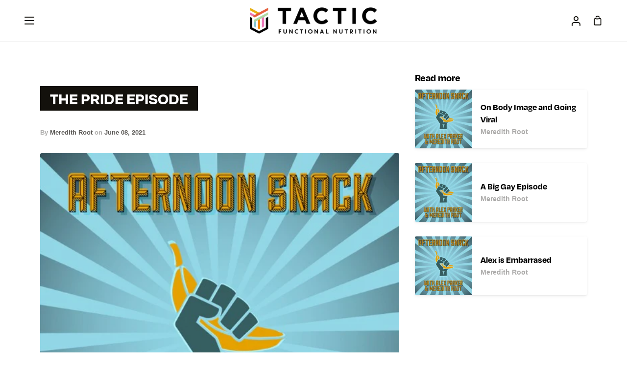

--- FILE ---
content_type: text/css
request_url: https://tacticmethod.com/cdn/shop/t/2/assets/simplee.css?v=64194863182859618321655663890
body_size: 797
content:
.simplee-defaultwidget__color-button-background{background-color:#fafafa;border-radius:11px}.simplee-defaultwidget__color-button-text{color:#000}.simplee-defaultwidget__button_wrapper input[type=radio]:checked+.simplee-defaultwidget__color-text-primary{background-color:#1473e6;color:#fff}.simplee-defaultwidget__button_wrapper input[type=radio]:checked+.simplee-defaultwidget__color-text-primary svg path{fill:#fff}.simplee-defaultwidget__purchase-options{font-size:16px!important;color:#000;font-weight:600;margin-bottom:0}.simplee-defaultwidget__button_wrapper input[type=radio]{display:none}.simplee-defaultwidget{padding:10px 0}.simplee-defaultwidget__button_wrapper label{cursor:pointer;padding:10px;font-size:16px;color:#000;font-weight:600;display:flex;align-items:center;width:20rem;height:3rem}.simplee-defaultwidget__button_wrapper label span{width:auto;line-height:0;margin-right:15px}.simplee-defaultwidget__button_wrapper{margin-bottom:13px;display:flex}.simplee-defaultwidget__checkbox input{display:none}.simplee-defaultwidget__checkbox-wrapper,.simplee-defaultwidget__label{display:flex;align-items:center;margin-bottom:10px}.simplee-defaultwidget__checkbox label{display:block;margin:0;padding-left:30px;font-size:16px;position:relative;color:#000;cursor:pointer}.simplee-defaultwidget__checkbox input[type=radio]:checked+label.simplee-defaultwidget__radio:before{background-color:#1473e6;border-color:#1473e6}.simplee-defaultwidget__checkbox input[type=radio]:checked+label.simplee-defaultwidget__radio:after{border-color:#fff}.simplee-defaultwidget__checkbox label.simplee-defaultwidget__radio:before{content:"";width:20px;height:20px;border:1px solid #707070;border-radius:50%;position:absolute;left:0}.simplee-defaultwidget__checkbox label.simplee-defaultwidget__radio:after{content:"";width:7px;height:11px;border:3px solid #142bff;position:absolute;top:9px;left:7px;transform:translateY(-50%) rotate(45deg);border-left:none;border-top:none;visibility:hidden;border-radius:1px}.simplee-defaultwidget__checkbox input[type=radio]:checked+label.simplee-defaultwidget__radio:after{visibility:visible}.simplee-defaultwidget__info svg{margin-left:8px}.simplee-defaultwidget__info{position:relative}.simplee-defaultwidget__tooltipText{background-color:#b2aeae;position:absolute;bottom:23px;left:-65px;padding:4px 7px;border-radius:0;display:none;width:163px}.simplee-defaultwidget__tooltipText p{font-size:12px;color:#fff;font-style:italic}.simplee-defaultwidget__tooltipText h6{color:#fff;margin-bottom:0;font-size:12px}.simplee-defaultwidget__labelinfo p{margin-bottom:10px}.simplee-defaultwidget__tooltipText:after{content:"";border-width:5px;border-style:solid;border-color:#B2AEAE transparent transparent transparent;position:absolute;top:100%;left:40%;margin-left:5%}.simplee-defaultwidget__info:hover .simplee-defaultwidget__tooltipText{display:block}.simplee-defaultwidget__hr{border-left:1px solid #70707040}.simplee-defaultwidget__labelinfo{left:22px;bottom:auto;top:-118px;z-index:999;width:228px}.simplee-defaultwidget__labelinfo:after{border-color:transparent #B2AEAE transparent transparent;top:50%;left:-21px}.simplee-defaultwidget__options{padding:15px 0}.simplee-defaultwidget__close,.simplee-defaultwidget__labelinfo .simplee-defaultwidget__purchase-options{display:none}@media (max-width: 767px){.simplee-defaultwidget__labelinfo{position:unset;width:100%;background-color:#fff;padding:6px 10px 10px 14px}.simplee-defaultwidget__info-wrapper{display:none;position:fixed;z-index:1;padding:0 22px;left:0;top:0;width:100%;height:100%;overflow:auto;background-color:#0006}.simplee-defaultwidget__info-wrapper.active{display:flex;align-items:center}.simplee-defaultwidget__labelinfo h6,.simplee-defaultwidget__labelinfo p{color:#000}.simplee-defaultwidget__close svg{width:12px}.simplee-defaultwidget__close{text-align:right;margin-bottom:0}.simplee-defaultwidget__mobile_info .simplee-defaultwidget__purchase-options{margin-bottom:10px}.simplee-defaultwidget__labelinfo:after{display:none}.simplee-defaultwidget__close,.simplee-defaultwidget__labelinfo .simplee-defaultwidget__purchase-options{display:block}}.simplee_express_msl{margin:10px 0}.simplee_msl_box{border:1px solid currentColor;padding:15px 30px;display:inline-flex;margin:10px 0}.simplee-widget__description{margin-top:20px;color:#333232}.price--subscription .price__badge--subscription{display:flex}.price_badge_debut--subscription{color:var(--color-bg);border-color:var(--color-sale-text)!important;background-color:var(--color-sale-text)!important}.price__badge--subscription{margin-left:10px;align-self:center;text-align:center;font-size:.5em;line-height:1em;font-weight:700;text-transform:uppercase;letter-spacing:1px;background-color:var(--color-bg);border:1px solid var(--color-text);border-radius:2px;padding:.2rem .5rem}span.price__per-delivery{font-size:.8rem;font-weight:400;display:flex}span.price__badge-express--subscription.price__badge--sale{border:1px solid;font-size:1.2rem;padding:.2rem}.price_badge_brooklyn--subscription.product-single__price.on-sale{font-size:.8rem}.badge--simple-subscription{width:100%!important}.price_each--simple{color:#333}.simplee-properties .line-item-property__field span{padding:0 10px}.simplee-properties .line-item-property__field label{font-weight:600}.simplee-properties .line-item-property__field{align-items:center}.simplee-properties .line-item-property__field input#checkbox{margin-left:10px}.simplee-properties .line-item-property__field input[type=radio i]+label{font-weight:400}.sm-error{color:red}.simplee-properties .line-item-property__field span{display:block;padding:5px 0;margin-bottom:15px}.simplee-properties .memberships_options p{margin-top:13px}.simplee-properties .memberships_options{align-items:flex-start}.simplee-properties .line-item-property__field.chkbox{margin:0}.line-item__chkbox{margin-bottom:20px}.line-item__chkbox span{padding:10px}.plan_name{display:flex;width:66%}.plan_price{text-align:right;font-size:13px;width:34%;color:#000}.simplee-defaultwidget .simplee-defaultwidget__checkbox-wrapper,.simplee-defaultwidget__label{margin-bottom:19px}.simplee-properties input:not([type=checkbox]),.simplee-properties select,.simplee-properties textarea{width:100%;min-height:35px;background-color:transparent;border:1px solid #000;border-radius:3px}.simplee-properties .line-item-property__field.chkbox label{padding-left:10px}.simplee-properties .line-item-property__field.chkbox input{min-height:auto}.sm-error:empty{display:none}.simplee-cart-message{width:100%;border:2px solid green;border-radius:10px;text-align:center;color:#000;background-color:#e4f3cf;padding:20px;margin:10px 0}
/*# sourceMappingURL=/cdn/shop/t/2/assets/simplee.css.map?v=64194863182859618321655663890 */
